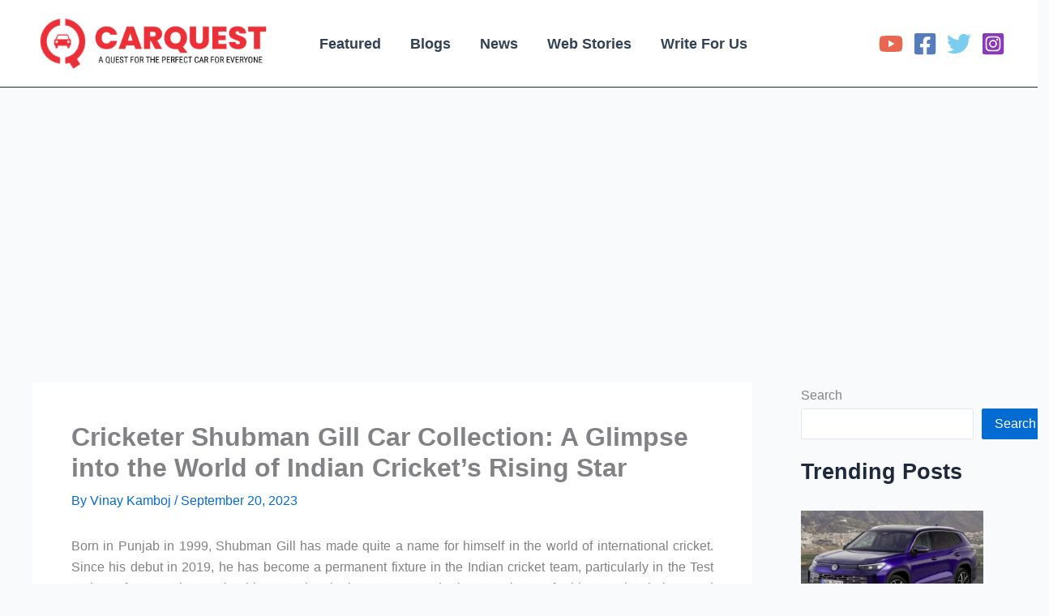

--- FILE ---
content_type: text/html; charset=utf-8
request_url: https://www.google.com/recaptcha/api2/aframe
body_size: 267
content:
<!DOCTYPE HTML><html><head><meta http-equiv="content-type" content="text/html; charset=UTF-8"></head><body><script nonce="Eid7H25b_NAYeYZA1yxWhA">/** Anti-fraud and anti-abuse applications only. See google.com/recaptcha */ try{var clients={'sodar':'https://pagead2.googlesyndication.com/pagead/sodar?'};window.addEventListener("message",function(a){try{if(a.source===window.parent){var b=JSON.parse(a.data);var c=clients[b['id']];if(c){var d=document.createElement('img');d.src=c+b['params']+'&rc='+(localStorage.getItem("rc::a")?sessionStorage.getItem("rc::b"):"");window.document.body.appendChild(d);sessionStorage.setItem("rc::e",parseInt(sessionStorage.getItem("rc::e")||0)+1);localStorage.setItem("rc::h",'1769913418925');}}}catch(b){}});window.parent.postMessage("_grecaptcha_ready", "*");}catch(b){}</script></body></html>